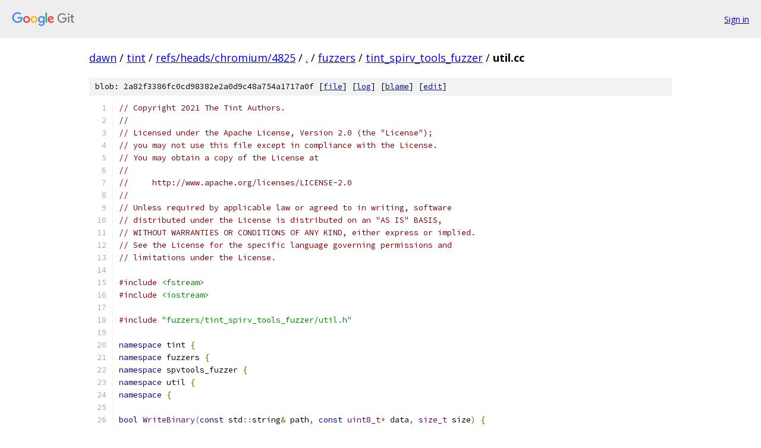

--- FILE ---
content_type: text/html; charset=utf-8
request_url: https://dawn.googlesource.com/tint/+/refs/heads/chromium/4825/fuzzers/tint_spirv_tools_fuzzer/util.cc
body_size: 4449
content:
<!DOCTYPE html><html lang="en"><head><meta charset="utf-8"><meta name="viewport" content="width=device-width, initial-scale=1"><title>fuzzers/tint_spirv_tools_fuzzer/util.cc - tint - Git at Google</title><link rel="stylesheet" type="text/css" href="/+static/base.css"><link rel="stylesheet" type="text/css" href="/+static/prettify/prettify.css"><!-- default customHeadTagPart --></head><body class="Site"><header class="Site-header"><div class="Header"><a class="Header-image" href="/"><img src="//www.gstatic.com/images/branding/lockups/2x/lockup_git_color_108x24dp.png" width="108" height="24" alt="Google Git"></a><div class="Header-menu"> <a class="Header-menuItem" href="https://accounts.google.com/AccountChooser?faa=1&amp;continue=https://dawn.googlesource.com/login/tint/%2B/refs/heads/chromium/4825/fuzzers/tint_spirv_tools_fuzzer/util.cc">Sign in</a> </div></div></header><div class="Site-content"><div class="Container "><div class="Breadcrumbs"><a class="Breadcrumbs-crumb" href="/?format=HTML">dawn</a> / <a class="Breadcrumbs-crumb" href="/tint/">tint</a> / <a class="Breadcrumbs-crumb" href="/tint/+/refs/heads/chromium/4825">refs/heads/chromium/4825</a> / <a class="Breadcrumbs-crumb" href="/tint/+/refs/heads/chromium/4825/">.</a> / <a class="Breadcrumbs-crumb" href="/tint/+/refs/heads/chromium/4825/fuzzers">fuzzers</a> / <a class="Breadcrumbs-crumb" href="/tint/+/refs/heads/chromium/4825/fuzzers/tint_spirv_tools_fuzzer">tint_spirv_tools_fuzzer</a> / <span class="Breadcrumbs-crumb">util.cc</span></div><div class="u-sha1 u-monospace BlobSha1">blob: 2a82f3386fc0cd98382e2a0d9c48a754a1717a0f [<a href="/tint/+/refs/heads/chromium/4825/fuzzers/tint_spirv_tools_fuzzer/util.cc">file</a>] [<a href="/tint/+log/refs/heads/chromium/4825/fuzzers/tint_spirv_tools_fuzzer/util.cc">log</a>] [<a href="/tint/+blame/refs/heads/chromium/4825/fuzzers/tint_spirv_tools_fuzzer/util.cc">blame</a>] [<a href="https://dawn-review.googlesource.com/admin/repos/edit/repo/tint/branch/refs/heads/chromium/4825/file/fuzzers/tint_spirv_tools_fuzzer/util.cc">edit</a>]</div><table class="FileContents"><tr class="u-pre u-monospace FileContents-line"><td class="u-lineNum u-noSelect FileContents-lineNum" data-line-number="1"></td><td class="FileContents-lineContents" id="1"><span class="com">// Copyright 2021 The Tint Authors.</span></td></tr><tr class="u-pre u-monospace FileContents-line"><td class="u-lineNum u-noSelect FileContents-lineNum" data-line-number="2"></td><td class="FileContents-lineContents" id="2"><span class="com">//</span></td></tr><tr class="u-pre u-monospace FileContents-line"><td class="u-lineNum u-noSelect FileContents-lineNum" data-line-number="3"></td><td class="FileContents-lineContents" id="3"><span class="com">// Licensed under the Apache License, Version 2.0 (the &quot;License&quot;);</span></td></tr><tr class="u-pre u-monospace FileContents-line"><td class="u-lineNum u-noSelect FileContents-lineNum" data-line-number="4"></td><td class="FileContents-lineContents" id="4"><span class="com">// you may not use this file except in compliance with the License.</span></td></tr><tr class="u-pre u-monospace FileContents-line"><td class="u-lineNum u-noSelect FileContents-lineNum" data-line-number="5"></td><td class="FileContents-lineContents" id="5"><span class="com">// You may obtain a copy of the License at</span></td></tr><tr class="u-pre u-monospace FileContents-line"><td class="u-lineNum u-noSelect FileContents-lineNum" data-line-number="6"></td><td class="FileContents-lineContents" id="6"><span class="com">//</span></td></tr><tr class="u-pre u-monospace FileContents-line"><td class="u-lineNum u-noSelect FileContents-lineNum" data-line-number="7"></td><td class="FileContents-lineContents" id="7"><span class="com">//     http://www.apache.org/licenses/LICENSE-2.0</span></td></tr><tr class="u-pre u-monospace FileContents-line"><td class="u-lineNum u-noSelect FileContents-lineNum" data-line-number="8"></td><td class="FileContents-lineContents" id="8"><span class="com">//</span></td></tr><tr class="u-pre u-monospace FileContents-line"><td class="u-lineNum u-noSelect FileContents-lineNum" data-line-number="9"></td><td class="FileContents-lineContents" id="9"><span class="com">// Unless required by applicable law or agreed to in writing, software</span></td></tr><tr class="u-pre u-monospace FileContents-line"><td class="u-lineNum u-noSelect FileContents-lineNum" data-line-number="10"></td><td class="FileContents-lineContents" id="10"><span class="com">// distributed under the License is distributed on an &quot;AS IS&quot; BASIS,</span></td></tr><tr class="u-pre u-monospace FileContents-line"><td class="u-lineNum u-noSelect FileContents-lineNum" data-line-number="11"></td><td class="FileContents-lineContents" id="11"><span class="com">// WITHOUT WARRANTIES OR CONDITIONS OF ANY KIND, either express or implied.</span></td></tr><tr class="u-pre u-monospace FileContents-line"><td class="u-lineNum u-noSelect FileContents-lineNum" data-line-number="12"></td><td class="FileContents-lineContents" id="12"><span class="com">// See the License for the specific language governing permissions and</span></td></tr><tr class="u-pre u-monospace FileContents-line"><td class="u-lineNum u-noSelect FileContents-lineNum" data-line-number="13"></td><td class="FileContents-lineContents" id="13"><span class="com">// limitations under the License.</span></td></tr><tr class="u-pre u-monospace FileContents-line"><td class="u-lineNum u-noSelect FileContents-lineNum" data-line-number="14"></td><td class="FileContents-lineContents" id="14"></td></tr><tr class="u-pre u-monospace FileContents-line"><td class="u-lineNum u-noSelect FileContents-lineNum" data-line-number="15"></td><td class="FileContents-lineContents" id="15"><span class="com">#include</span><span class="pln"> </span><span class="str">&lt;fstream&gt;</span></td></tr><tr class="u-pre u-monospace FileContents-line"><td class="u-lineNum u-noSelect FileContents-lineNum" data-line-number="16"></td><td class="FileContents-lineContents" id="16"><span class="com">#include</span><span class="pln"> </span><span class="str">&lt;iostream&gt;</span></td></tr><tr class="u-pre u-monospace FileContents-line"><td class="u-lineNum u-noSelect FileContents-lineNum" data-line-number="17"></td><td class="FileContents-lineContents" id="17"></td></tr><tr class="u-pre u-monospace FileContents-line"><td class="u-lineNum u-noSelect FileContents-lineNum" data-line-number="18"></td><td class="FileContents-lineContents" id="18"><span class="com">#include</span><span class="pln"> </span><span class="str">&quot;fuzzers/tint_spirv_tools_fuzzer/util.h&quot;</span></td></tr><tr class="u-pre u-monospace FileContents-line"><td class="u-lineNum u-noSelect FileContents-lineNum" data-line-number="19"></td><td class="FileContents-lineContents" id="19"></td></tr><tr class="u-pre u-monospace FileContents-line"><td class="u-lineNum u-noSelect FileContents-lineNum" data-line-number="20"></td><td class="FileContents-lineContents" id="20"><span class="kwd">namespace</span><span class="pln"> tint </span><span class="pun">{</span></td></tr><tr class="u-pre u-monospace FileContents-line"><td class="u-lineNum u-noSelect FileContents-lineNum" data-line-number="21"></td><td class="FileContents-lineContents" id="21"><span class="kwd">namespace</span><span class="pln"> fuzzers </span><span class="pun">{</span></td></tr><tr class="u-pre u-monospace FileContents-line"><td class="u-lineNum u-noSelect FileContents-lineNum" data-line-number="22"></td><td class="FileContents-lineContents" id="22"><span class="kwd">namespace</span><span class="pln"> spvtools_fuzzer </span><span class="pun">{</span></td></tr><tr class="u-pre u-monospace FileContents-line"><td class="u-lineNum u-noSelect FileContents-lineNum" data-line-number="23"></td><td class="FileContents-lineContents" id="23"><span class="kwd">namespace</span><span class="pln"> util </span><span class="pun">{</span></td></tr><tr class="u-pre u-monospace FileContents-line"><td class="u-lineNum u-noSelect FileContents-lineNum" data-line-number="24"></td><td class="FileContents-lineContents" id="24"><span class="kwd">namespace</span><span class="pln"> </span><span class="pun">{</span></td></tr><tr class="u-pre u-monospace FileContents-line"><td class="u-lineNum u-noSelect FileContents-lineNum" data-line-number="25"></td><td class="FileContents-lineContents" id="25"></td></tr><tr class="u-pre u-monospace FileContents-line"><td class="u-lineNum u-noSelect FileContents-lineNum" data-line-number="26"></td><td class="FileContents-lineContents" id="26"><span class="kwd">bool</span><span class="pln"> </span><span class="typ">WriteBinary</span><span class="pun">(</span><span class="kwd">const</span><span class="pln"> std</span><span class="pun">::</span><span class="pln">string</span><span class="pun">&amp;</span><span class="pln"> path</span><span class="pun">,</span><span class="pln"> </span><span class="kwd">const</span><span class="pln"> </span><span class="typ">uint8_t</span><span class="pun">*</span><span class="pln"> data</span><span class="pun">,</span><span class="pln"> </span><span class="typ">size_t</span><span class="pln"> size</span><span class="pun">)</span><span class="pln"> </span><span class="pun">{</span></td></tr><tr class="u-pre u-monospace FileContents-line"><td class="u-lineNum u-noSelect FileContents-lineNum" data-line-number="27"></td><td class="FileContents-lineContents" id="27"><span class="pln">  std</span><span class="pun">::</span><span class="pln">ofstream spv</span><span class="pun">(</span><span class="pln">path</span><span class="pun">,</span><span class="pln"> std</span><span class="pun">::</span><span class="pln">ios</span><span class="pun">::</span><span class="pln">binary</span><span class="pun">);</span></td></tr><tr class="u-pre u-monospace FileContents-line"><td class="u-lineNum u-noSelect FileContents-lineNum" data-line-number="28"></td><td class="FileContents-lineContents" id="28"><span class="pln">  </span><span class="kwd">return</span><span class="pln"> spv </span><span class="pun">&amp;&amp;</span><span class="pln"> spv</span><span class="pun">.</span><span class="pln">write</span><span class="pun">(</span><span class="kwd">reinterpret_cast</span><span class="pun">&lt;</span><span class="kwd">const</span><span class="pln"> </span><span class="kwd">char</span><span class="pun">*&gt;(</span><span class="pln">data</span><span class="pun">),</span></td></tr><tr class="u-pre u-monospace FileContents-line"><td class="u-lineNum u-noSelect FileContents-lineNum" data-line-number="29"></td><td class="FileContents-lineContents" id="29"><span class="pln">                          </span><span class="kwd">static_cast</span><span class="pun">&lt;</span><span class="pln">std</span><span class="pun">::</span><span class="pln">streamsize</span><span class="pun">&gt;(</span><span class="pln">size</span><span class="pun">));</span></td></tr><tr class="u-pre u-monospace FileContents-line"><td class="u-lineNum u-noSelect FileContents-lineNum" data-line-number="30"></td><td class="FileContents-lineContents" id="30"><span class="pun">}</span></td></tr><tr class="u-pre u-monospace FileContents-line"><td class="u-lineNum u-noSelect FileContents-lineNum" data-line-number="31"></td><td class="FileContents-lineContents" id="31"></td></tr><tr class="u-pre u-monospace FileContents-line"><td class="u-lineNum u-noSelect FileContents-lineNum" data-line-number="32"></td><td class="FileContents-lineContents" id="32"><span class="kwd">void</span><span class="pln"> </span><span class="typ">LogError</span><span class="pun">(</span><span class="typ">uint32_t</span><span class="pln"> index</span><span class="pun">,</span></td></tr><tr class="u-pre u-monospace FileContents-line"><td class="u-lineNum u-noSelect FileContents-lineNum" data-line-number="33"></td><td class="FileContents-lineContents" id="33"><span class="pln">              </span><span class="kwd">const</span><span class="pln"> std</span><span class="pun">::</span><span class="pln">string</span><span class="pun">&amp;</span><span class="pln"> type</span><span class="pun">,</span></td></tr><tr class="u-pre u-monospace FileContents-line"><td class="u-lineNum u-noSelect FileContents-lineNum" data-line-number="34"></td><td class="FileContents-lineContents" id="34"><span class="pln">              </span><span class="kwd">const</span><span class="pln"> std</span><span class="pun">::</span><span class="pln">string</span><span class="pun">&amp;</span><span class="pln"> message</span><span class="pun">,</span></td></tr><tr class="u-pre u-monospace FileContents-line"><td class="u-lineNum u-noSelect FileContents-lineNum" data-line-number="35"></td><td class="FileContents-lineContents" id="35"><span class="pln">              </span><span class="kwd">const</span><span class="pln"> std</span><span class="pun">::</span><span class="pln">string</span><span class="pun">*</span><span class="pln"> path</span><span class="pun">,</span></td></tr><tr class="u-pre u-monospace FileContents-line"><td class="u-lineNum u-noSelect FileContents-lineNum" data-line-number="36"></td><td class="FileContents-lineContents" id="36"><span class="pln">              </span><span class="kwd">const</span><span class="pln"> </span><span class="typ">uint8_t</span><span class="pun">*</span><span class="pln"> data</span><span class="pun">,</span></td></tr><tr class="u-pre u-monospace FileContents-line"><td class="u-lineNum u-noSelect FileContents-lineNum" data-line-number="37"></td><td class="FileContents-lineContents" id="37"><span class="pln">              </span><span class="typ">size_t</span><span class="pln"> size</span><span class="pun">,</span></td></tr><tr class="u-pre u-monospace FileContents-line"><td class="u-lineNum u-noSelect FileContents-lineNum" data-line-number="38"></td><td class="FileContents-lineContents" id="38"><span class="pln">              </span><span class="kwd">const</span><span class="pln"> std</span><span class="pun">::</span><span class="pln">string</span><span class="pun">*</span><span class="pln"> wgsl</span><span class="pun">)</span><span class="pln"> </span><span class="pun">{</span></td></tr><tr class="u-pre u-monospace FileContents-line"><td class="u-lineNum u-noSelect FileContents-lineNum" data-line-number="39"></td><td class="FileContents-lineContents" id="39"><span class="pln">  std</span><span class="pun">::</span><span class="pln">cout </span><span class="pun">&lt;&lt;</span><span class="pln"> index </span><span class="pun">&lt;&lt;</span><span class="pln"> </span><span class="str">&quot; | &quot;</span><span class="pln"> </span><span class="pun">&lt;&lt;</span><span class="pln"> type </span><span class="pun">&lt;&lt;</span><span class="pln"> </span><span class="str">&quot;: &quot;</span><span class="pln"> </span><span class="pun">&lt;&lt;</span><span class="pln"> message </span><span class="pun">&lt;&lt;</span><span class="pln"> std</span><span class="pun">::</span><span class="pln">endl</span><span class="pun">;</span></td></tr><tr class="u-pre u-monospace FileContents-line"><td class="u-lineNum u-noSelect FileContents-lineNum" data-line-number="40"></td><td class="FileContents-lineContents" id="40"></td></tr><tr class="u-pre u-monospace FileContents-line"><td class="u-lineNum u-noSelect FileContents-lineNum" data-line-number="41"></td><td class="FileContents-lineContents" id="41"><span class="pln">  </span><span class="kwd">if</span><span class="pln"> </span><span class="pun">(</span><span class="pln">path</span><span class="pun">)</span><span class="pln"> </span><span class="pun">{</span></td></tr><tr class="u-pre u-monospace FileContents-line"><td class="u-lineNum u-noSelect FileContents-lineNum" data-line-number="42"></td><td class="FileContents-lineContents" id="42"><span class="pln">    </span><span class="kwd">auto</span><span class="pln"> prefix </span><span class="pun">=</span><span class="pln"> </span><span class="pun">*</span><span class="pln">path </span><span class="pun">+</span><span class="pln"> std</span><span class="pun">::</span><span class="pln">to_string</span><span class="pun">(</span><span class="pln">index</span><span class="pun">);</span></td></tr><tr class="u-pre u-monospace FileContents-line"><td class="u-lineNum u-noSelect FileContents-lineNum" data-line-number="43"></td><td class="FileContents-lineContents" id="43"><span class="pln">    std</span><span class="pun">::</span><span class="pln">ofstream</span><span class="pun">(</span><span class="pln">prefix </span><span class="pun">+</span><span class="pln"> </span><span class="str">&quot;.log&quot;</span><span class="pun">)</span><span class="pln"> </span><span class="pun">&lt;&lt;</span><span class="pln"> message </span><span class="pun">&lt;&lt;</span><span class="pln"> std</span><span class="pun">::</span><span class="pln">endl</span><span class="pun">;</span></td></tr><tr class="u-pre u-monospace FileContents-line"><td class="u-lineNum u-noSelect FileContents-lineNum" data-line-number="44"></td><td class="FileContents-lineContents" id="44"></td></tr><tr class="u-pre u-monospace FileContents-line"><td class="u-lineNum u-noSelect FileContents-lineNum" data-line-number="45"></td><td class="FileContents-lineContents" id="45"><span class="pln">    </span><span class="typ">WriteBinary</span><span class="pun">(</span><span class="pln">prefix </span><span class="pun">+</span><span class="pln"> </span><span class="str">&quot;.spv&quot;</span><span class="pun">,</span><span class="pln"> data</span><span class="pun">,</span><span class="pln"> size</span><span class="pun">);</span></td></tr><tr class="u-pre u-monospace FileContents-line"><td class="u-lineNum u-noSelect FileContents-lineNum" data-line-number="46"></td><td class="FileContents-lineContents" id="46"></td></tr><tr class="u-pre u-monospace FileContents-line"><td class="u-lineNum u-noSelect FileContents-lineNum" data-line-number="47"></td><td class="FileContents-lineContents" id="47"><span class="pln">    </span><span class="kwd">if</span><span class="pln"> </span><span class="pun">(</span><span class="pln">wgsl</span><span class="pun">)</span><span class="pln"> </span><span class="pun">{</span></td></tr><tr class="u-pre u-monospace FileContents-line"><td class="u-lineNum u-noSelect FileContents-lineNum" data-line-number="48"></td><td class="FileContents-lineContents" id="48"><span class="pln">      std</span><span class="pun">::</span><span class="pln">ofstream</span><span class="pun">(</span><span class="pln">prefix </span><span class="pun">+</span><span class="pln"> </span><span class="str">&quot;.wgsl&quot;</span><span class="pun">)</span><span class="pln"> </span><span class="pun">&lt;&lt;</span><span class="pln"> </span><span class="pun">*</span><span class="pln">wgsl </span><span class="pun">&lt;&lt;</span><span class="pln"> std</span><span class="pun">::</span><span class="pln">endl</span><span class="pun">;</span></td></tr><tr class="u-pre u-monospace FileContents-line"><td class="u-lineNum u-noSelect FileContents-lineNum" data-line-number="49"></td><td class="FileContents-lineContents" id="49"><span class="pln">    </span><span class="pun">}</span></td></tr><tr class="u-pre u-monospace FileContents-line"><td class="u-lineNum u-noSelect FileContents-lineNum" data-line-number="50"></td><td class="FileContents-lineContents" id="50"><span class="pln">  </span><span class="pun">}</span></td></tr><tr class="u-pre u-monospace FileContents-line"><td class="u-lineNum u-noSelect FileContents-lineNum" data-line-number="51"></td><td class="FileContents-lineContents" id="51"><span class="pun">}</span></td></tr><tr class="u-pre u-monospace FileContents-line"><td class="u-lineNum u-noSelect FileContents-lineNum" data-line-number="52"></td><td class="FileContents-lineContents" id="52"></td></tr><tr class="u-pre u-monospace FileContents-line"><td class="u-lineNum u-noSelect FileContents-lineNum" data-line-number="53"></td><td class="FileContents-lineContents" id="53"><span class="pun">}</span><span class="pln">  </span><span class="com">// namespace</span></td></tr><tr class="u-pre u-monospace FileContents-line"><td class="u-lineNum u-noSelect FileContents-lineNum" data-line-number="54"></td><td class="FileContents-lineContents" id="54"></td></tr><tr class="u-pre u-monospace FileContents-line"><td class="u-lineNum u-noSelect FileContents-lineNum" data-line-number="55"></td><td class="FileContents-lineContents" id="55"><span class="pln">spvtools</span><span class="pun">::</span><span class="typ">MessageConsumer</span><span class="pln"> </span><span class="typ">GetBufferMessageConsumer</span><span class="pun">(</span><span class="pln">std</span><span class="pun">::</span><span class="pln">stringstream</span><span class="pun">*</span><span class="pln"> buffer</span><span class="pun">)</span><span class="pln"> </span><span class="pun">{</span></td></tr><tr class="u-pre u-monospace FileContents-line"><td class="u-lineNum u-noSelect FileContents-lineNum" data-line-number="56"></td><td class="FileContents-lineContents" id="56"><span class="pln">  </span><span class="kwd">return</span><span class="pln"> </span><span class="pun">[</span><span class="pln">buffer</span><span class="pun">](</span><span class="typ">spv_message_level_t</span><span class="pln"> level</span><span class="pun">,</span><span class="pln"> </span><span class="kwd">const</span><span class="pln"> </span><span class="kwd">char</span><span class="pun">*,</span></td></tr><tr class="u-pre u-monospace FileContents-line"><td class="u-lineNum u-noSelect FileContents-lineNum" data-line-number="57"></td><td class="FileContents-lineContents" id="57"><span class="pln">                  </span><span class="kwd">const</span><span class="pln"> </span><span class="typ">spv_position_t</span><span class="pun">&amp;</span><span class="pln"> position</span><span class="pun">,</span><span class="pln"> </span><span class="kwd">const</span><span class="pln"> </span><span class="kwd">char</span><span class="pun">*</span><span class="pln"> message</span><span class="pun">)</span><span class="pln"> </span><span class="pun">{</span></td></tr><tr class="u-pre u-monospace FileContents-line"><td class="u-lineNum u-noSelect FileContents-lineNum" data-line-number="58"></td><td class="FileContents-lineContents" id="58"><span class="pln">    std</span><span class="pun">::</span><span class="pln">string status</span><span class="pun">;</span></td></tr><tr class="u-pre u-monospace FileContents-line"><td class="u-lineNum u-noSelect FileContents-lineNum" data-line-number="59"></td><td class="FileContents-lineContents" id="59"><span class="pln">    </span><span class="kwd">switch</span><span class="pln"> </span><span class="pun">(</span><span class="pln">level</span><span class="pun">)</span><span class="pln"> </span><span class="pun">{</span></td></tr><tr class="u-pre u-monospace FileContents-line"><td class="u-lineNum u-noSelect FileContents-lineNum" data-line-number="60"></td><td class="FileContents-lineContents" id="60"><span class="pln">      </span><span class="kwd">case</span><span class="pln"> SPV_MSG_FATAL</span><span class="pun">:</span></td></tr><tr class="u-pre u-monospace FileContents-line"><td class="u-lineNum u-noSelect FileContents-lineNum" data-line-number="61"></td><td class="FileContents-lineContents" id="61"><span class="pln">      </span><span class="kwd">case</span><span class="pln"> SPV_MSG_INTERNAL_ERROR</span><span class="pun">:</span></td></tr><tr class="u-pre u-monospace FileContents-line"><td class="u-lineNum u-noSelect FileContents-lineNum" data-line-number="62"></td><td class="FileContents-lineContents" id="62"><span class="pln">      </span><span class="kwd">case</span><span class="pln"> SPV_MSG_ERROR</span><span class="pun">:</span></td></tr><tr class="u-pre u-monospace FileContents-line"><td class="u-lineNum u-noSelect FileContents-lineNum" data-line-number="63"></td><td class="FileContents-lineContents" id="63"><span class="pln">        status </span><span class="pun">=</span><span class="pln"> </span><span class="str">&quot;ERROR&quot;</span><span class="pun">;</span></td></tr><tr class="u-pre u-monospace FileContents-line"><td class="u-lineNum u-noSelect FileContents-lineNum" data-line-number="64"></td><td class="FileContents-lineContents" id="64"><span class="pln">        </span><span class="kwd">break</span><span class="pun">;</span></td></tr><tr class="u-pre u-monospace FileContents-line"><td class="u-lineNum u-noSelect FileContents-lineNum" data-line-number="65"></td><td class="FileContents-lineContents" id="65"><span class="pln">      </span><span class="kwd">case</span><span class="pln"> SPV_MSG_WARNING</span><span class="pun">:</span></td></tr><tr class="u-pre u-monospace FileContents-line"><td class="u-lineNum u-noSelect FileContents-lineNum" data-line-number="66"></td><td class="FileContents-lineContents" id="66"><span class="pln">      </span><span class="kwd">case</span><span class="pln"> SPV_MSG_INFO</span><span class="pun">:</span></td></tr><tr class="u-pre u-monospace FileContents-line"><td class="u-lineNum u-noSelect FileContents-lineNum" data-line-number="67"></td><td class="FileContents-lineContents" id="67"><span class="pln">      </span><span class="kwd">case</span><span class="pln"> SPV_MSG_DEBUG</span><span class="pun">:</span></td></tr><tr class="u-pre u-monospace FileContents-line"><td class="u-lineNum u-noSelect FileContents-lineNum" data-line-number="68"></td><td class="FileContents-lineContents" id="68"><span class="pln">        status </span><span class="pun">=</span><span class="pln"> </span><span class="str">&quot;INFO&quot;</span><span class="pun">;</span></td></tr><tr class="u-pre u-monospace FileContents-line"><td class="u-lineNum u-noSelect FileContents-lineNum" data-line-number="69"></td><td class="FileContents-lineContents" id="69"><span class="pln">        </span><span class="kwd">break</span><span class="pun">;</span></td></tr><tr class="u-pre u-monospace FileContents-line"><td class="u-lineNum u-noSelect FileContents-lineNum" data-line-number="70"></td><td class="FileContents-lineContents" id="70"><span class="pln">    </span><span class="pun">}</span></td></tr><tr class="u-pre u-monospace FileContents-line"><td class="u-lineNum u-noSelect FileContents-lineNum" data-line-number="71"></td><td class="FileContents-lineContents" id="71"><span class="pln">    </span><span class="pun">*</span><span class="pln">buffer </span><span class="pun">&lt;&lt;</span><span class="pln"> status </span><span class="pun">&lt;&lt;</span><span class="pln"> </span><span class="str">&quot; &quot;</span><span class="pln"> </span><span class="pun">&lt;&lt;</span><span class="pln"> position</span><span class="pun">.</span><span class="pln">line </span><span class="pun">&lt;&lt;</span><span class="pln"> </span><span class="str">&quot;:&quot;</span><span class="pln"> </span><span class="pun">&lt;&lt;</span><span class="pln"> position</span><span class="pun">.</span><span class="pln">column </span><span class="pun">&lt;&lt;</span><span class="pln"> </span><span class="str">&quot;:&quot;</span></td></tr><tr class="u-pre u-monospace FileContents-line"><td class="u-lineNum u-noSelect FileContents-lineNum" data-line-number="72"></td><td class="FileContents-lineContents" id="72"><span class="pln">            </span><span class="pun">&lt;&lt;</span><span class="pln"> position</span><span class="pun">.</span><span class="pln">index </span><span class="pun">&lt;&lt;</span><span class="pln"> </span><span class="str">&quot;: &quot;</span><span class="pln"> </span><span class="pun">&lt;&lt;</span><span class="pln"> message </span><span class="pun">&lt;&lt;</span><span class="pln"> std</span><span class="pun">::</span><span class="pln">endl</span><span class="pun">;</span></td></tr><tr class="u-pre u-monospace FileContents-line"><td class="u-lineNum u-noSelect FileContents-lineNum" data-line-number="73"></td><td class="FileContents-lineContents" id="73"><span class="pln">  </span><span class="pun">};</span></td></tr><tr class="u-pre u-monospace FileContents-line"><td class="u-lineNum u-noSelect FileContents-lineNum" data-line-number="74"></td><td class="FileContents-lineContents" id="74"><span class="pun">}</span></td></tr><tr class="u-pre u-monospace FileContents-line"><td class="u-lineNum u-noSelect FileContents-lineNum" data-line-number="75"></td><td class="FileContents-lineContents" id="75"></td></tr><tr class="u-pre u-monospace FileContents-line"><td class="u-lineNum u-noSelect FileContents-lineNum" data-line-number="76"></td><td class="FileContents-lineContents" id="76"><span class="kwd">void</span><span class="pln"> </span><span class="typ">LogMutatorError</span><span class="pun">(</span><span class="kwd">const</span><span class="pln"> </span><span class="typ">Mutator</span><span class="pun">&amp;</span><span class="pln"> mutator</span><span class="pun">,</span><span class="pln"> </span><span class="kwd">const</span><span class="pln"> std</span><span class="pun">::</span><span class="pln">string</span><span class="pun">&amp;</span><span class="pln"> error_dir</span><span class="pun">)</span><span class="pln"> </span><span class="pun">{</span></td></tr><tr class="u-pre u-monospace FileContents-line"><td class="u-lineNum u-noSelect FileContents-lineNum" data-line-number="77"></td><td class="FileContents-lineContents" id="77"><span class="pln">  </span><span class="kwd">static</span><span class="pln"> </span><span class="typ">uint32_t</span><span class="pln"> mutator_count </span><span class="pun">=</span><span class="pln"> </span><span class="lit">0</span><span class="pun">;</span></td></tr><tr class="u-pre u-monospace FileContents-line"><td class="u-lineNum u-noSelect FileContents-lineNum" data-line-number="78"></td><td class="FileContents-lineContents" id="78"><span class="pln">  </span><span class="kwd">auto</span><span class="pln"> error_path </span><span class="pun">=</span><span class="pln"> error_dir</span><span class="pun">.</span><span class="pln">empty</span><span class="pun">()</span><span class="pln"> </span><span class="pun">?</span><span class="pln"> error_dir </span><span class="pun">:</span><span class="pln"> error_dir </span><span class="pun">+</span><span class="pln"> </span><span class="str">&quot;/mutator/&quot;</span><span class="pun">;</span></td></tr><tr class="u-pre u-monospace FileContents-line"><td class="u-lineNum u-noSelect FileContents-lineNum" data-line-number="79"></td><td class="FileContents-lineContents" id="79"><span class="pln">  mutator</span><span class="pun">.</span><span class="typ">LogErrors</span><span class="pun">(</span><span class="pln">error_dir</span><span class="pun">.</span><span class="pln">empty</span><span class="pun">()</span><span class="pln"> </span><span class="pun">?</span><span class="pln"> </span><span class="kwd">nullptr</span><span class="pln"> </span><span class="pun">:</span><span class="pln"> </span><span class="pun">&amp;</span><span class="pln">error_path</span><span class="pun">,</span><span class="pln"> mutator_count</span><span class="pun">++);</span></td></tr><tr class="u-pre u-monospace FileContents-line"><td class="u-lineNum u-noSelect FileContents-lineNum" data-line-number="80"></td><td class="FileContents-lineContents" id="80"><span class="pun">}</span></td></tr><tr class="u-pre u-monospace FileContents-line"><td class="u-lineNum u-noSelect FileContents-lineNum" data-line-number="81"></td><td class="FileContents-lineContents" id="81"></td></tr><tr class="u-pre u-monospace FileContents-line"><td class="u-lineNum u-noSelect FileContents-lineNum" data-line-number="82"></td><td class="FileContents-lineContents" id="82"><span class="kwd">void</span><span class="pln"> </span><span class="typ">LogWgslError</span><span class="pun">(</span><span class="kwd">const</span><span class="pln"> std</span><span class="pun">::</span><span class="pln">string</span><span class="pun">&amp;</span><span class="pln"> message</span><span class="pun">,</span></td></tr><tr class="u-pre u-monospace FileContents-line"><td class="u-lineNum u-noSelect FileContents-lineNum" data-line-number="83"></td><td class="FileContents-lineContents" id="83"><span class="pln">                  </span><span class="kwd">const</span><span class="pln"> </span><span class="typ">uint8_t</span><span class="pun">*</span><span class="pln"> data</span><span class="pun">,</span></td></tr><tr class="u-pre u-monospace FileContents-line"><td class="u-lineNum u-noSelect FileContents-lineNum" data-line-number="84"></td><td class="FileContents-lineContents" id="84"><span class="pln">                  </span><span class="typ">size_t</span><span class="pln"> size</span><span class="pun">,</span></td></tr><tr class="u-pre u-monospace FileContents-line"><td class="u-lineNum u-noSelect FileContents-lineNum" data-line-number="85"></td><td class="FileContents-lineContents" id="85"><span class="pln">                  </span><span class="kwd">const</span><span class="pln"> std</span><span class="pun">::</span><span class="pln">string</span><span class="pun">&amp;</span><span class="pln"> wgsl</span><span class="pun">,</span></td></tr><tr class="u-pre u-monospace FileContents-line"><td class="u-lineNum u-noSelect FileContents-lineNum" data-line-number="86"></td><td class="FileContents-lineContents" id="86"><span class="pln">                  </span><span class="typ">OutputFormat</span><span class="pln"> output_format</span><span class="pun">,</span></td></tr><tr class="u-pre u-monospace FileContents-line"><td class="u-lineNum u-noSelect FileContents-lineNum" data-line-number="87"></td><td class="FileContents-lineContents" id="87"><span class="pln">                  </span><span class="kwd">const</span><span class="pln"> std</span><span class="pun">::</span><span class="pln">string</span><span class="pun">&amp;</span><span class="pln"> error_dir</span><span class="pun">)</span><span class="pln"> </span><span class="pun">{</span></td></tr><tr class="u-pre u-monospace FileContents-line"><td class="u-lineNum u-noSelect FileContents-lineNum" data-line-number="88"></td><td class="FileContents-lineContents" id="88"><span class="pln">  </span><span class="kwd">static</span><span class="pln"> </span><span class="typ">uint32_t</span><span class="pln"> wgsl_count </span><span class="pun">=</span><span class="pln"> </span><span class="lit">0</span><span class="pun">;</span></td></tr><tr class="u-pre u-monospace FileContents-line"><td class="u-lineNum u-noSelect FileContents-lineNum" data-line-number="89"></td><td class="FileContents-lineContents" id="89"><span class="pln">  std</span><span class="pun">::</span><span class="pln">string error_type</span><span class="pun">;</span></td></tr><tr class="u-pre u-monospace FileContents-line"><td class="u-lineNum u-noSelect FileContents-lineNum" data-line-number="90"></td><td class="FileContents-lineContents" id="90"><span class="pln">  </span><span class="kwd">switch</span><span class="pln"> </span><span class="pun">(</span><span class="pln">output_format</span><span class="pun">)</span><span class="pln"> </span><span class="pun">{</span></td></tr><tr class="u-pre u-monospace FileContents-line"><td class="u-lineNum u-noSelect FileContents-lineNum" data-line-number="91"></td><td class="FileContents-lineContents" id="91"><span class="pln">    </span><span class="kwd">case</span><span class="pln"> </span><span class="typ">OutputFormat</span><span class="pun">::</span><span class="pln">kSpv</span><span class="pun">:</span></td></tr><tr class="u-pre u-monospace FileContents-line"><td class="u-lineNum u-noSelect FileContents-lineNum" data-line-number="92"></td><td class="FileContents-lineContents" id="92"><span class="pln">      error_type </span><span class="pun">=</span><span class="pln"> </span><span class="str">&quot;WGSL -&gt; SPV&quot;</span><span class="pun">;</span></td></tr><tr class="u-pre u-monospace FileContents-line"><td class="u-lineNum u-noSelect FileContents-lineNum" data-line-number="93"></td><td class="FileContents-lineContents" id="93"><span class="pln">      </span><span class="kwd">break</span><span class="pun">;</span></td></tr><tr class="u-pre u-monospace FileContents-line"><td class="u-lineNum u-noSelect FileContents-lineNum" data-line-number="94"></td><td class="FileContents-lineContents" id="94"><span class="pln">    </span><span class="kwd">case</span><span class="pln"> </span><span class="typ">OutputFormat</span><span class="pun">::</span><span class="pln">kMSL</span><span class="pun">:</span></td></tr><tr class="u-pre u-monospace FileContents-line"><td class="u-lineNum u-noSelect FileContents-lineNum" data-line-number="95"></td><td class="FileContents-lineContents" id="95"><span class="pln">      error_type </span><span class="pun">=</span><span class="pln"> </span><span class="str">&quot;WGSL -&gt; MSL&quot;</span><span class="pun">;</span></td></tr><tr class="u-pre u-monospace FileContents-line"><td class="u-lineNum u-noSelect FileContents-lineNum" data-line-number="96"></td><td class="FileContents-lineContents" id="96"><span class="pln">      </span><span class="kwd">break</span><span class="pun">;</span></td></tr><tr class="u-pre u-monospace FileContents-line"><td class="u-lineNum u-noSelect FileContents-lineNum" data-line-number="97"></td><td class="FileContents-lineContents" id="97"><span class="pln">    </span><span class="kwd">case</span><span class="pln"> </span><span class="typ">OutputFormat</span><span class="pun">::</span><span class="pln">kHLSL</span><span class="pun">:</span></td></tr><tr class="u-pre u-monospace FileContents-line"><td class="u-lineNum u-noSelect FileContents-lineNum" data-line-number="98"></td><td class="FileContents-lineContents" id="98"><span class="pln">      error_type </span><span class="pun">=</span><span class="pln"> </span><span class="str">&quot;WGSL -&gt; HLSL&quot;</span><span class="pun">;</span></td></tr><tr class="u-pre u-monospace FileContents-line"><td class="u-lineNum u-noSelect FileContents-lineNum" data-line-number="99"></td><td class="FileContents-lineContents" id="99"><span class="pln">      </span><span class="kwd">break</span><span class="pun">;</span></td></tr><tr class="u-pre u-monospace FileContents-line"><td class="u-lineNum u-noSelect FileContents-lineNum" data-line-number="100"></td><td class="FileContents-lineContents" id="100"><span class="pln">    </span><span class="kwd">case</span><span class="pln"> </span><span class="typ">OutputFormat</span><span class="pun">::</span><span class="pln">kWGSL</span><span class="pun">:</span></td></tr><tr class="u-pre u-monospace FileContents-line"><td class="u-lineNum u-noSelect FileContents-lineNum" data-line-number="101"></td><td class="FileContents-lineContents" id="101"><span class="pln">      error_type </span><span class="pun">=</span><span class="pln"> </span><span class="str">&quot;WGSL -&gt; WGSL&quot;</span><span class="pun">;</span></td></tr><tr class="u-pre u-monospace FileContents-line"><td class="u-lineNum u-noSelect FileContents-lineNum" data-line-number="102"></td><td class="FileContents-lineContents" id="102"><span class="pln">      </span><span class="kwd">break</span><span class="pun">;</span></td></tr><tr class="u-pre u-monospace FileContents-line"><td class="u-lineNum u-noSelect FileContents-lineNum" data-line-number="103"></td><td class="FileContents-lineContents" id="103"><span class="pln">  </span><span class="pun">}</span></td></tr><tr class="u-pre u-monospace FileContents-line"><td class="u-lineNum u-noSelect FileContents-lineNum" data-line-number="104"></td><td class="FileContents-lineContents" id="104"><span class="pln">  </span><span class="kwd">auto</span><span class="pln"> error_path </span><span class="pun">=</span><span class="pln"> error_dir</span><span class="pun">.</span><span class="pln">empty</span><span class="pun">()</span><span class="pln"> </span><span class="pun">?</span><span class="pln"> error_dir </span><span class="pun">:</span><span class="pln"> error_dir </span><span class="pun">+</span><span class="pln"> </span><span class="str">&quot;/wgsl/&quot;</span><span class="pun">;</span></td></tr><tr class="u-pre u-monospace FileContents-line"><td class="u-lineNum u-noSelect FileContents-lineNum" data-line-number="105"></td><td class="FileContents-lineContents" id="105"><span class="pln">  </span><span class="typ">LogError</span><span class="pun">(</span><span class="pln">wgsl_count</span><span class="pun">++,</span><span class="pln"> error_type</span><span class="pun">,</span><span class="pln"> message</span><span class="pun">,</span></td></tr><tr class="u-pre u-monospace FileContents-line"><td class="u-lineNum u-noSelect FileContents-lineNum" data-line-number="106"></td><td class="FileContents-lineContents" id="106"><span class="pln">           error_dir</span><span class="pun">.</span><span class="pln">empty</span><span class="pun">()</span><span class="pln"> </span><span class="pun">?</span><span class="pln"> </span><span class="kwd">nullptr</span><span class="pln"> </span><span class="pun">:</span><span class="pln"> </span><span class="pun">&amp;</span><span class="pln">error_path</span><span class="pun">,</span><span class="pln"> data</span><span class="pun">,</span><span class="pln"> size</span><span class="pun">,</span><span class="pln"> </span><span class="pun">&amp;</span><span class="pln">wgsl</span><span class="pun">);</span></td></tr><tr class="u-pre u-monospace FileContents-line"><td class="u-lineNum u-noSelect FileContents-lineNum" data-line-number="107"></td><td class="FileContents-lineContents" id="107"><span class="pun">}</span></td></tr><tr class="u-pre u-monospace FileContents-line"><td class="u-lineNum u-noSelect FileContents-lineNum" data-line-number="108"></td><td class="FileContents-lineContents" id="108"></td></tr><tr class="u-pre u-monospace FileContents-line"><td class="u-lineNum u-noSelect FileContents-lineNum" data-line-number="109"></td><td class="FileContents-lineContents" id="109"><span class="kwd">void</span><span class="pln"> </span><span class="typ">LogSpvError</span><span class="pun">(</span><span class="kwd">const</span><span class="pln"> std</span><span class="pun">::</span><span class="pln">string</span><span class="pun">&amp;</span><span class="pln"> message</span><span class="pun">,</span></td></tr><tr class="u-pre u-monospace FileContents-line"><td class="u-lineNum u-noSelect FileContents-lineNum" data-line-number="110"></td><td class="FileContents-lineContents" id="110"><span class="pln">                 </span><span class="kwd">const</span><span class="pln"> </span><span class="typ">uint8_t</span><span class="pun">*</span><span class="pln"> data</span><span class="pun">,</span></td></tr><tr class="u-pre u-monospace FileContents-line"><td class="u-lineNum u-noSelect FileContents-lineNum" data-line-number="111"></td><td class="FileContents-lineContents" id="111"><span class="pln">                 </span><span class="typ">size_t</span><span class="pln"> size</span><span class="pun">,</span></td></tr><tr class="u-pre u-monospace FileContents-line"><td class="u-lineNum u-noSelect FileContents-lineNum" data-line-number="112"></td><td class="FileContents-lineContents" id="112"><span class="pln">                 </span><span class="kwd">const</span><span class="pln"> std</span><span class="pun">::</span><span class="pln">string</span><span class="pun">&amp;</span><span class="pln"> error_dir</span><span class="pun">)</span><span class="pln"> </span><span class="pun">{</span></td></tr><tr class="u-pre u-monospace FileContents-line"><td class="u-lineNum u-noSelect FileContents-lineNum" data-line-number="113"></td><td class="FileContents-lineContents" id="113"><span class="pln">  </span><span class="kwd">static</span><span class="pln"> </span><span class="typ">uint32_t</span><span class="pln"> spv_count </span><span class="pun">=</span><span class="pln"> </span><span class="lit">0</span><span class="pun">;</span></td></tr><tr class="u-pre u-monospace FileContents-line"><td class="u-lineNum u-noSelect FileContents-lineNum" data-line-number="114"></td><td class="FileContents-lineContents" id="114"><span class="pln">  </span><span class="kwd">auto</span><span class="pln"> error_path </span><span class="pun">=</span><span class="pln"> error_dir</span><span class="pun">.</span><span class="pln">empty</span><span class="pun">()</span><span class="pln"> </span><span class="pun">?</span><span class="pln"> error_dir </span><span class="pun">:</span><span class="pln"> error_dir </span><span class="pun">+</span><span class="pln"> </span><span class="str">&quot;/spv/&quot;</span><span class="pun">;</span></td></tr><tr class="u-pre u-monospace FileContents-line"><td class="u-lineNum u-noSelect FileContents-lineNum" data-line-number="115"></td><td class="FileContents-lineContents" id="115"><span class="pln">  </span><span class="typ">LogError</span><span class="pun">(</span><span class="pln">spv_count</span><span class="pun">++,</span><span class="pln"> </span><span class="str">&quot;SPV -&gt; WGSL&quot;</span><span class="pun">,</span><span class="pln"> message</span><span class="pun">,</span></td></tr><tr class="u-pre u-monospace FileContents-line"><td class="u-lineNum u-noSelect FileContents-lineNum" data-line-number="116"></td><td class="FileContents-lineContents" id="116"><span class="pln">           error_dir</span><span class="pun">.</span><span class="pln">empty</span><span class="pun">()</span><span class="pln"> </span><span class="pun">?</span><span class="pln"> </span><span class="kwd">nullptr</span><span class="pln"> </span><span class="pun">:</span><span class="pln"> </span><span class="pun">&amp;</span><span class="pln">error_path</span><span class="pun">,</span><span class="pln"> data</span><span class="pun">,</span><span class="pln"> size</span><span class="pun">,</span><span class="pln"> </span><span class="kwd">nullptr</span><span class="pun">);</span></td></tr><tr class="u-pre u-monospace FileContents-line"><td class="u-lineNum u-noSelect FileContents-lineNum" data-line-number="117"></td><td class="FileContents-lineContents" id="117"><span class="pun">}</span></td></tr><tr class="u-pre u-monospace FileContents-line"><td class="u-lineNum u-noSelect FileContents-lineNum" data-line-number="118"></td><td class="FileContents-lineContents" id="118"></td></tr><tr class="u-pre u-monospace FileContents-line"><td class="u-lineNum u-noSelect FileContents-lineNum" data-line-number="119"></td><td class="FileContents-lineContents" id="119"><span class="kwd">bool</span><span class="pln"> </span><span class="typ">ReadBinary</span><span class="pun">(</span><span class="kwd">const</span><span class="pln"> std</span><span class="pun">::</span><span class="pln">string</span><span class="pun">&amp;</span><span class="pln"> path</span><span class="pun">,</span><span class="pln"> std</span><span class="pun">::</span><span class="typ">vector</span><span class="str">&lt;uint32_t&gt;</span><span class="pun">*</span><span class="pln"> out</span><span class="pun">)</span><span class="pln"> </span><span class="pun">{</span></td></tr><tr class="u-pre u-monospace FileContents-line"><td class="u-lineNum u-noSelect FileContents-lineNum" data-line-number="120"></td><td class="FileContents-lineContents" id="120"><span class="pln">  </span><span class="kwd">if</span><span class="pln"> </span><span class="pun">(!</span><span class="pln">out</span><span class="pun">)</span><span class="pln"> </span><span class="pun">{</span></td></tr><tr class="u-pre u-monospace FileContents-line"><td class="u-lineNum u-noSelect FileContents-lineNum" data-line-number="121"></td><td class="FileContents-lineContents" id="121"><span class="pln">    </span><span class="kwd">return</span><span class="pln"> </span><span class="kwd">false</span><span class="pun">;</span></td></tr><tr class="u-pre u-monospace FileContents-line"><td class="u-lineNum u-noSelect FileContents-lineNum" data-line-number="122"></td><td class="FileContents-lineContents" id="122"><span class="pln">  </span><span class="pun">}</span></td></tr><tr class="u-pre u-monospace FileContents-line"><td class="u-lineNum u-noSelect FileContents-lineNum" data-line-number="123"></td><td class="FileContents-lineContents" id="123"></td></tr><tr class="u-pre u-monospace FileContents-line"><td class="u-lineNum u-noSelect FileContents-lineNum" data-line-number="124"></td><td class="FileContents-lineContents" id="124"><span class="pln">  std</span><span class="pun">::</span><span class="pln">ifstream file</span><span class="pun">(</span><span class="pln">path</span><span class="pun">,</span><span class="pln"> std</span><span class="pun">::</span><span class="pln">ios</span><span class="pun">::</span><span class="pln">binary </span><span class="pun">|</span><span class="pln"> std</span><span class="pun">::</span><span class="pln">ios</span><span class="pun">::</span><span class="pln">ate</span><span class="pun">);</span></td></tr><tr class="u-pre u-monospace FileContents-line"><td class="u-lineNum u-noSelect FileContents-lineNum" data-line-number="125"></td><td class="FileContents-lineContents" id="125"><span class="pln">  </span><span class="kwd">if</span><span class="pln"> </span><span class="pun">(!</span><span class="pln">file</span><span class="pun">)</span><span class="pln"> </span><span class="pun">{</span></td></tr><tr class="u-pre u-monospace FileContents-line"><td class="u-lineNum u-noSelect FileContents-lineNum" data-line-number="126"></td><td class="FileContents-lineContents" id="126"><span class="pln">    </span><span class="kwd">return</span><span class="pln"> </span><span class="kwd">false</span><span class="pun">;</span></td></tr><tr class="u-pre u-monospace FileContents-line"><td class="u-lineNum u-noSelect FileContents-lineNum" data-line-number="127"></td><td class="FileContents-lineContents" id="127"><span class="pln">  </span><span class="pun">}</span></td></tr><tr class="u-pre u-monospace FileContents-line"><td class="u-lineNum u-noSelect FileContents-lineNum" data-line-number="128"></td><td class="FileContents-lineContents" id="128"></td></tr><tr class="u-pre u-monospace FileContents-line"><td class="u-lineNum u-noSelect FileContents-lineNum" data-line-number="129"></td><td class="FileContents-lineContents" id="129"><span class="pln">  </span><span class="typ">size_t</span><span class="pln"> size </span><span class="pun">=</span><span class="pln"> </span><span class="kwd">static_cast</span><span class="str">&lt;size_t&gt;</span><span class="pun">(</span><span class="pln">file</span><span class="pun">.</span><span class="pln">tellg</span><span class="pun">());</span></td></tr><tr class="u-pre u-monospace FileContents-line"><td class="u-lineNum u-noSelect FileContents-lineNum" data-line-number="130"></td><td class="FileContents-lineContents" id="130"><span class="pln">  </span><span class="kwd">if</span><span class="pln"> </span><span class="pun">(!</span><span class="pln">file</span><span class="pun">)</span><span class="pln"> </span><span class="pun">{</span></td></tr><tr class="u-pre u-monospace FileContents-line"><td class="u-lineNum u-noSelect FileContents-lineNum" data-line-number="131"></td><td class="FileContents-lineContents" id="131"><span class="pln">    </span><span class="kwd">return</span><span class="pln"> </span><span class="kwd">false</span><span class="pun">;</span></td></tr><tr class="u-pre u-monospace FileContents-line"><td class="u-lineNum u-noSelect FileContents-lineNum" data-line-number="132"></td><td class="FileContents-lineContents" id="132"><span class="pln">  </span><span class="pun">}</span></td></tr><tr class="u-pre u-monospace FileContents-line"><td class="u-lineNum u-noSelect FileContents-lineNum" data-line-number="133"></td><td class="FileContents-lineContents" id="133"></td></tr><tr class="u-pre u-monospace FileContents-line"><td class="u-lineNum u-noSelect FileContents-lineNum" data-line-number="134"></td><td class="FileContents-lineContents" id="134"><span class="pln">  file</span><span class="pun">.</span><span class="pln">seekg</span><span class="pun">(</span><span class="lit">0</span><span class="pun">);</span></td></tr><tr class="u-pre u-monospace FileContents-line"><td class="u-lineNum u-noSelect FileContents-lineNum" data-line-number="135"></td><td class="FileContents-lineContents" id="135"><span class="pln">  </span><span class="kwd">if</span><span class="pln"> </span><span class="pun">(!</span><span class="pln">file</span><span class="pun">)</span><span class="pln"> </span><span class="pun">{</span></td></tr><tr class="u-pre u-monospace FileContents-line"><td class="u-lineNum u-noSelect FileContents-lineNum" data-line-number="136"></td><td class="FileContents-lineContents" id="136"><span class="pln">    </span><span class="kwd">return</span><span class="pln"> </span><span class="kwd">false</span><span class="pun">;</span></td></tr><tr class="u-pre u-monospace FileContents-line"><td class="u-lineNum u-noSelect FileContents-lineNum" data-line-number="137"></td><td class="FileContents-lineContents" id="137"><span class="pln">  </span><span class="pun">}</span></td></tr><tr class="u-pre u-monospace FileContents-line"><td class="u-lineNum u-noSelect FileContents-lineNum" data-line-number="138"></td><td class="FileContents-lineContents" id="138"></td></tr><tr class="u-pre u-monospace FileContents-line"><td class="u-lineNum u-noSelect FileContents-lineNum" data-line-number="139"></td><td class="FileContents-lineContents" id="139"><span class="pln">  std</span><span class="pun">::</span><span class="typ">vector</span><span class="str">&lt;char&gt;</span><span class="pln"> binary</span><span class="pun">(</span><span class="pln">size</span><span class="pun">);</span></td></tr><tr class="u-pre u-monospace FileContents-line"><td class="u-lineNum u-noSelect FileContents-lineNum" data-line-number="140"></td><td class="FileContents-lineContents" id="140"><span class="pln">  </span><span class="kwd">if</span><span class="pln"> </span><span class="pun">(!</span><span class="pln">file</span><span class="pun">.</span><span class="pln">read</span><span class="pun">(</span><span class="pln">binary</span><span class="pun">.</span><span class="pln">data</span><span class="pun">(),</span><span class="pln"> size</span><span class="pun">))</span><span class="pln"> </span><span class="pun">{</span></td></tr><tr class="u-pre u-monospace FileContents-line"><td class="u-lineNum u-noSelect FileContents-lineNum" data-line-number="141"></td><td class="FileContents-lineContents" id="141"><span class="pln">    </span><span class="kwd">return</span><span class="pln"> </span><span class="kwd">false</span><span class="pun">;</span></td></tr><tr class="u-pre u-monospace FileContents-line"><td class="u-lineNum u-noSelect FileContents-lineNum" data-line-number="142"></td><td class="FileContents-lineContents" id="142"><span class="pln">  </span><span class="pun">}</span></td></tr><tr class="u-pre u-monospace FileContents-line"><td class="u-lineNum u-noSelect FileContents-lineNum" data-line-number="143"></td><td class="FileContents-lineContents" id="143"></td></tr><tr class="u-pre u-monospace FileContents-line"><td class="u-lineNum u-noSelect FileContents-lineNum" data-line-number="144"></td><td class="FileContents-lineContents" id="144"><span class="pln">  out</span><span class="pun">-&gt;</span><span class="pln">resize</span><span class="pun">(</span><span class="pln">binary</span><span class="pun">.</span><span class="pln">size</span><span class="pun">()</span><span class="pln"> </span><span class="pun">/</span><span class="pln"> </span><span class="kwd">sizeof</span><span class="pun">(</span><span class="typ">uint32_t</span><span class="pun">));</span></td></tr><tr class="u-pre u-monospace FileContents-line"><td class="u-lineNum u-noSelect FileContents-lineNum" data-line-number="145"></td><td class="FileContents-lineContents" id="145"><span class="pln">  std</span><span class="pun">::</span><span class="pln">memcpy</span><span class="pun">(</span><span class="pln">out</span><span class="pun">-&gt;</span><span class="pln">data</span><span class="pun">(),</span><span class="pln"> binary</span><span class="pun">.</span><span class="pln">data</span><span class="pun">(),</span><span class="pln"> binary</span><span class="pun">.</span><span class="pln">size</span><span class="pun">());</span></td></tr><tr class="u-pre u-monospace FileContents-line"><td class="u-lineNum u-noSelect FileContents-lineNum" data-line-number="146"></td><td class="FileContents-lineContents" id="146"><span class="pln">  </span><span class="kwd">return</span><span class="pln"> </span><span class="kwd">true</span><span class="pun">;</span></td></tr><tr class="u-pre u-monospace FileContents-line"><td class="u-lineNum u-noSelect FileContents-lineNum" data-line-number="147"></td><td class="FileContents-lineContents" id="147"><span class="pun">}</span></td></tr><tr class="u-pre u-monospace FileContents-line"><td class="u-lineNum u-noSelect FileContents-lineNum" data-line-number="148"></td><td class="FileContents-lineContents" id="148"></td></tr><tr class="u-pre u-monospace FileContents-line"><td class="u-lineNum u-noSelect FileContents-lineNum" data-line-number="149"></td><td class="FileContents-lineContents" id="149"><span class="kwd">bool</span><span class="pln"> </span><span class="typ">WriteBinary</span><span class="pun">(</span><span class="kwd">const</span><span class="pln"> std</span><span class="pun">::</span><span class="pln">string</span><span class="pun">&amp;</span><span class="pln"> path</span><span class="pun">,</span><span class="pln"> </span><span class="kwd">const</span><span class="pln"> std</span><span class="pun">::</span><span class="typ">vector</span><span class="str">&lt;uint32_t&gt;</span><span class="pun">&amp;</span><span class="pln"> binary</span><span class="pun">)</span><span class="pln"> </span><span class="pun">{</span></td></tr><tr class="u-pre u-monospace FileContents-line"><td class="u-lineNum u-noSelect FileContents-lineNum" data-line-number="150"></td><td class="FileContents-lineContents" id="150"><span class="pln">  </span><span class="kwd">return</span><span class="pln"> </span><span class="typ">WriteBinary</span><span class="pun">(</span><span class="pln">path</span><span class="pun">,</span><span class="pln"> </span><span class="kwd">reinterpret_cast</span><span class="pun">&lt;</span><span class="kwd">const</span><span class="pln"> </span><span class="typ">uint8_t</span><span class="pun">*&gt;(</span><span class="pln">binary</span><span class="pun">.</span><span class="pln">data</span><span class="pun">()),</span></td></tr><tr class="u-pre u-monospace FileContents-line"><td class="u-lineNum u-noSelect FileContents-lineNum" data-line-number="151"></td><td class="FileContents-lineContents" id="151"><span class="pln">                     binary</span><span class="pun">.</span><span class="pln">size</span><span class="pun">()</span><span class="pln"> </span><span class="pun">*</span><span class="pln"> </span><span class="kwd">sizeof</span><span class="pun">(</span><span class="typ">uint32_t</span><span class="pun">));</span></td></tr><tr class="u-pre u-monospace FileContents-line"><td class="u-lineNum u-noSelect FileContents-lineNum" data-line-number="152"></td><td class="FileContents-lineContents" id="152"><span class="pun">}</span></td></tr><tr class="u-pre u-monospace FileContents-line"><td class="u-lineNum u-noSelect FileContents-lineNum" data-line-number="153"></td><td class="FileContents-lineContents" id="153"></td></tr><tr class="u-pre u-monospace FileContents-line"><td class="u-lineNum u-noSelect FileContents-lineNum" data-line-number="154"></td><td class="FileContents-lineContents" id="154"><span class="pun">}</span><span class="pln">  </span><span class="com">// namespace util</span></td></tr><tr class="u-pre u-monospace FileContents-line"><td class="u-lineNum u-noSelect FileContents-lineNum" data-line-number="155"></td><td class="FileContents-lineContents" id="155"><span class="pun">}</span><span class="pln">  </span><span class="com">// namespace spvtools_fuzzer</span></td></tr><tr class="u-pre u-monospace FileContents-line"><td class="u-lineNum u-noSelect FileContents-lineNum" data-line-number="156"></td><td class="FileContents-lineContents" id="156"><span class="pun">}</span><span class="pln">  </span><span class="com">// namespace fuzzers</span></td></tr><tr class="u-pre u-monospace FileContents-line"><td class="u-lineNum u-noSelect FileContents-lineNum" data-line-number="157"></td><td class="FileContents-lineContents" id="157"><span class="pun">}</span><span class="pln">  </span><span class="com">// namespace tint</span></td></tr></table><script nonce="YsBmBxFAr1z1qFkbM8Q3nA">for (let lineNumEl of document.querySelectorAll('td.u-lineNum')) {lineNumEl.onclick = () => {window.location.hash = `#${lineNumEl.getAttribute('data-line-number')}`;};}</script></div> <!-- Container --></div> <!-- Site-content --><footer class="Site-footer"><div class="Footer"><span class="Footer-poweredBy">Powered by <a href="https://gerrit.googlesource.com/gitiles/">Gitiles</a>| <a href="https://policies.google.com/privacy">Privacy</a>| <a href="https://policies.google.com/terms">Terms</a></span><span class="Footer-formats"><a class="u-monospace Footer-formatsItem" href="?format=TEXT">txt</a> <a class="u-monospace Footer-formatsItem" href="?format=JSON">json</a></span></div></footer></body></html>